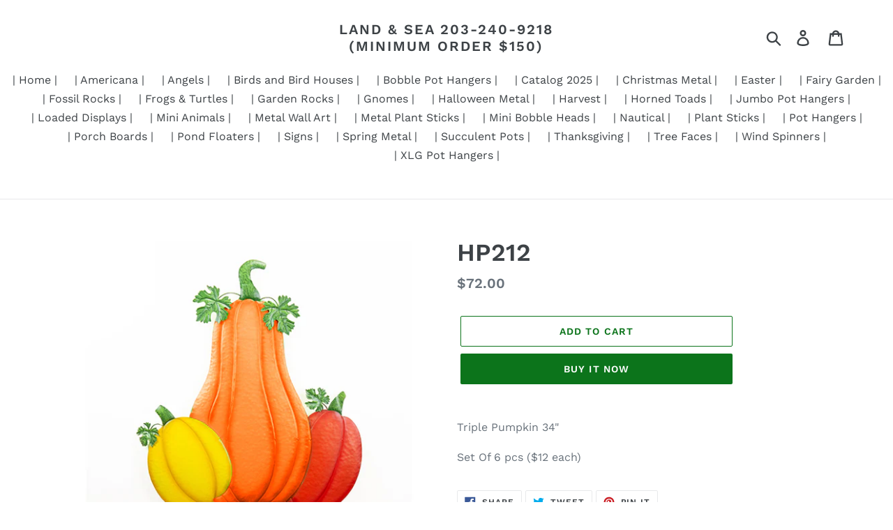

--- FILE ---
content_type: text/html; charset=utf-8
request_url: https://orderlandandsea.com/products/hp212
body_size: 17226
content:
<!doctype html>
<html class="no-js" lang="en">
<head>
  <meta charset="utf-8">
  <meta http-equiv="X-UA-Compatible" content="IE=edge,chrome=1">
  <meta name="viewport" content="width=device-width,initial-scale=1">
  <meta name="theme-color" content="#0c741b">
  <link rel="canonical" href="https://orderlandandsea.com/products/hp212"><title>HP212
&ndash; Land &amp; Sea 203-240-9218 (MINIMUM ORDER $150)</title><meta name="description" content="Triple Pumpkin 34&quot; Set Of 6 pcs ($12 each)"><!-- /snippets/social-meta-tags.liquid -->




<meta property="og:site_name" content="Land &amp; Sea 203-240-9218 (MINIMUM ORDER $150)">
<meta property="og:url" content="https://orderlandandsea.com/products/hp212">
<meta property="og:title" content="HP212">
<meta property="og:type" content="product">
<meta property="og:description" content="Triple Pumpkin 34&quot; Set Of 6 pcs ($12 each)">

  <meta property="og:price:amount" content="72.00">
  <meta property="og:price:currency" content="USD">

<meta property="og:image" content="http://orderlandandsea.com/cdn/shop/products/HP212_1200x1200.jpg?v=1670270047">
<meta property="og:image:secure_url" content="https://orderlandandsea.com/cdn/shop/products/HP212_1200x1200.jpg?v=1670270047">


<meta name="twitter:card" content="summary_large_image">
<meta name="twitter:title" content="HP212">
<meta name="twitter:description" content="Triple Pumpkin 34&quot; Set Of 6 pcs ($12 each)">


  <link href="//orderlandandsea.com/cdn/shop/t/5/assets/theme.scss.css?v=24395801680950894971767724741" rel="stylesheet" type="text/css" media="all" />

  <script>
    var theme = {
      breakpoints: {
        medium: 750,
        large: 990,
        widescreen: 1400
      },
      strings: {
        addToCart: "Add to cart",
        soldOut: "Sold out",
        unavailable: "Unavailable",
        regularPrice: "Regular price",
        salePrice: "Sale price",
        sale: "Sale",
        showMore: "Show More",
        showLess: "Show Less",
        addressError: "Error looking up that address",
        addressNoResults: "No results for that address",
        addressQueryLimit: "You have exceeded the Google API usage limit. Consider upgrading to a \u003ca href=\"https:\/\/developers.google.com\/maps\/premium\/usage-limits\"\u003ePremium Plan\u003c\/a\u003e.",
        authError: "There was a problem authenticating your Google Maps account.",
        newWindow: "Opens in a new window.",
        external: "Opens external website.",
        newWindowExternal: "Opens external website in a new window.",
        removeLabel: "Remove [product]",
        update: "Update",
        quantity: "Quantity",
        discountedTotal: "Discounted total",
        regularTotal: "Regular total",
        priceColumn: "See Price column for discount details.",
        quantityMinimumMessage: "Quantity must be 1 or more",
        cartError: "There was an error while updating your cart. Please try again.",
        removedItemMessage: "Removed \u003cspan class=\"cart__removed-product-details\"\u003e([quantity]) [link]\u003c\/span\u003e from your cart.",
        unitPrice: "Unit price",
        unitPriceSeparator: "per",
        oneCartCount: "1 item",
        otherCartCount: "[count] items",
        quantityLabel: "Quantity: [count]"
      },
      moneyFormat: "${{amount}}",
      moneyFormatWithCurrency: "${{amount}} USD"
    }

    document.documentElement.className = document.documentElement.className.replace('no-js', 'js');
  </script><script src="//orderlandandsea.com/cdn/shop/t/5/assets/lazysizes.js?v=94224023136283657951601774626" async="async"></script>
  <script src="//orderlandandsea.com/cdn/shop/t/5/assets/vendor.js?v=12001839194546984181601774629" defer="defer"></script>
  <script src="//orderlandandsea.com/cdn/shop/t/5/assets/theme.js?v=31349303124923365301601839829" defer="defer"></script>

<link href="//code.jquery.com/ui/1.9.2/themes/base/jquery-ui.css" rel="stylesheet" type="text/css" media="all" />
<script src="//ajax.googleapis.com/ajax/libs/jqueryui/1.9.2/jquery-ui.min.js" type="text/javascript" defer="defer"></script>
  
  
  <script>window.performance && window.performance.mark && window.performance.mark('shopify.content_for_header.start');</script><meta id="shopify-digital-wallet" name="shopify-digital-wallet" content="/25154027556/digital_wallets/dialog">
<link rel="alternate" type="application/json+oembed" href="https://orderlandandsea.com/products/hp212.oembed">
<script async="async" src="/checkouts/internal/preloads.js?locale=en-US"></script>
<script id="shopify-features" type="application/json">{"accessToken":"bc196f84ce52a9c548b9a8f1b6e209a7","betas":["rich-media-storefront-analytics"],"domain":"orderlandandsea.com","predictiveSearch":true,"shopId":25154027556,"locale":"en"}</script>
<script>var Shopify = Shopify || {};
Shopify.shop = "orderandandsea.myshopify.com";
Shopify.locale = "en";
Shopify.currency = {"active":"USD","rate":"1.0"};
Shopify.country = "US";
Shopify.theme = {"name":"Debut - Oct 3 2020- ImpressionStudios...","id":83051315236,"schema_name":"Debut","schema_version":"14.3.0","theme_store_id":796,"role":"main"};
Shopify.theme.handle = "null";
Shopify.theme.style = {"id":null,"handle":null};
Shopify.cdnHost = "orderlandandsea.com/cdn";
Shopify.routes = Shopify.routes || {};
Shopify.routes.root = "/";</script>
<script type="module">!function(o){(o.Shopify=o.Shopify||{}).modules=!0}(window);</script>
<script>!function(o){function n(){var o=[];function n(){o.push(Array.prototype.slice.apply(arguments))}return n.q=o,n}var t=o.Shopify=o.Shopify||{};t.loadFeatures=n(),t.autoloadFeatures=n()}(window);</script>
<script id="shop-js-analytics" type="application/json">{"pageType":"product"}</script>
<script defer="defer" async type="module" src="//orderlandandsea.com/cdn/shopifycloud/shop-js/modules/v2/client.init-shop-cart-sync_C5BV16lS.en.esm.js"></script>
<script defer="defer" async type="module" src="//orderlandandsea.com/cdn/shopifycloud/shop-js/modules/v2/chunk.common_CygWptCX.esm.js"></script>
<script type="module">
  await import("//orderlandandsea.com/cdn/shopifycloud/shop-js/modules/v2/client.init-shop-cart-sync_C5BV16lS.en.esm.js");
await import("//orderlandandsea.com/cdn/shopifycloud/shop-js/modules/v2/chunk.common_CygWptCX.esm.js");

  window.Shopify.SignInWithShop?.initShopCartSync?.({"fedCMEnabled":true,"windoidEnabled":true});

</script>
<script>(function() {
  var isLoaded = false;
  function asyncLoad() {
    if (isLoaded) return;
    isLoaded = true;
    var urls = ["https:\/\/cdn.commoninja.com\/sdk\/latest\/commonninja.js?shop=orderandandsea.myshopify.com","https:\/\/storage.googleapis.com\/pdf-uploader-v2.appspot.com\/orderandandsea\/script\/script4_10_2025_19_02_01.js?shop=orderandandsea.myshopify.com"];
    for (var i = 0; i < urls.length; i++) {
      var s = document.createElement('script');
      s.type = 'text/javascript';
      s.async = true;
      s.src = urls[i];
      var x = document.getElementsByTagName('script')[0];
      x.parentNode.insertBefore(s, x);
    }
  };
  if(window.attachEvent) {
    window.attachEvent('onload', asyncLoad);
  } else {
    window.addEventListener('load', asyncLoad, false);
  }
})();</script>
<script id="__st">var __st={"a":25154027556,"offset":-18000,"reqid":"84a43401-85bd-4238-b6b4-3ff8635f41af-1768850331","pageurl":"orderlandandsea.com\/products\/hp212","u":"c3e70d8e95c4","p":"product","rtyp":"product","rid":7206873563172};</script>
<script>window.ShopifyPaypalV4VisibilityTracking = true;</script>
<script id="captcha-bootstrap">!function(){'use strict';const t='contact',e='account',n='new_comment',o=[[t,t],['blogs',n],['comments',n],[t,'customer']],c=[[e,'customer_login'],[e,'guest_login'],[e,'recover_customer_password'],[e,'create_customer']],r=t=>t.map((([t,e])=>`form[action*='/${t}']:not([data-nocaptcha='true']) input[name='form_type'][value='${e}']`)).join(','),a=t=>()=>t?[...document.querySelectorAll(t)].map((t=>t.form)):[];function s(){const t=[...o],e=r(t);return a(e)}const i='password',u='form_key',d=['recaptcha-v3-token','g-recaptcha-response','h-captcha-response',i],f=()=>{try{return window.sessionStorage}catch{return}},m='__shopify_v',_=t=>t.elements[u];function p(t,e,n=!1){try{const o=window.sessionStorage,c=JSON.parse(o.getItem(e)),{data:r}=function(t){const{data:e,action:n}=t;return t[m]||n?{data:e,action:n}:{data:t,action:n}}(c);for(const[e,n]of Object.entries(r))t.elements[e]&&(t.elements[e].value=n);n&&o.removeItem(e)}catch(o){console.error('form repopulation failed',{error:o})}}const l='form_type',E='cptcha';function T(t){t.dataset[E]=!0}const w=window,h=w.document,L='Shopify',v='ce_forms',y='captcha';let A=!1;((t,e)=>{const n=(g='f06e6c50-85a8-45c8-87d0-21a2b65856fe',I='https://cdn.shopify.com/shopifycloud/storefront-forms-hcaptcha/ce_storefront_forms_captcha_hcaptcha.v1.5.2.iife.js',D={infoText:'Protected by hCaptcha',privacyText:'Privacy',termsText:'Terms'},(t,e,n)=>{const o=w[L][v],c=o.bindForm;if(c)return c(t,g,e,D).then(n);var r;o.q.push([[t,g,e,D],n]),r=I,A||(h.body.append(Object.assign(h.createElement('script'),{id:'captcha-provider',async:!0,src:r})),A=!0)});var g,I,D;w[L]=w[L]||{},w[L][v]=w[L][v]||{},w[L][v].q=[],w[L][y]=w[L][y]||{},w[L][y].protect=function(t,e){n(t,void 0,e),T(t)},Object.freeze(w[L][y]),function(t,e,n,w,h,L){const[v,y,A,g]=function(t,e,n){const i=e?o:[],u=t?c:[],d=[...i,...u],f=r(d),m=r(i),_=r(d.filter((([t,e])=>n.includes(e))));return[a(f),a(m),a(_),s()]}(w,h,L),I=t=>{const e=t.target;return e instanceof HTMLFormElement?e:e&&e.form},D=t=>v().includes(t);t.addEventListener('submit',(t=>{const e=I(t);if(!e)return;const n=D(e)&&!e.dataset.hcaptchaBound&&!e.dataset.recaptchaBound,o=_(e),c=g().includes(e)&&(!o||!o.value);(n||c)&&t.preventDefault(),c&&!n&&(function(t){try{if(!f())return;!function(t){const e=f();if(!e)return;const n=_(t);if(!n)return;const o=n.value;o&&e.removeItem(o)}(t);const e=Array.from(Array(32),(()=>Math.random().toString(36)[2])).join('');!function(t,e){_(t)||t.append(Object.assign(document.createElement('input'),{type:'hidden',name:u})),t.elements[u].value=e}(t,e),function(t,e){const n=f();if(!n)return;const o=[...t.querySelectorAll(`input[type='${i}']`)].map((({name:t})=>t)),c=[...d,...o],r={};for(const[a,s]of new FormData(t).entries())c.includes(a)||(r[a]=s);n.setItem(e,JSON.stringify({[m]:1,action:t.action,data:r}))}(t,e)}catch(e){console.error('failed to persist form',e)}}(e),e.submit())}));const S=(t,e)=>{t&&!t.dataset[E]&&(n(t,e.some((e=>e===t))),T(t))};for(const o of['focusin','change'])t.addEventListener(o,(t=>{const e=I(t);D(e)&&S(e,y())}));const B=e.get('form_key'),M=e.get(l),P=B&&M;t.addEventListener('DOMContentLoaded',(()=>{const t=y();if(P)for(const e of t)e.elements[l].value===M&&p(e,B);[...new Set([...A(),...v().filter((t=>'true'===t.dataset.shopifyCaptcha))])].forEach((e=>S(e,t)))}))}(h,new URLSearchParams(w.location.search),n,t,e,['guest_login'])})(!0,!0)}();</script>
<script integrity="sha256-4kQ18oKyAcykRKYeNunJcIwy7WH5gtpwJnB7kiuLZ1E=" data-source-attribution="shopify.loadfeatures" defer="defer" src="//orderlandandsea.com/cdn/shopifycloud/storefront/assets/storefront/load_feature-a0a9edcb.js" crossorigin="anonymous"></script>
<script data-source-attribution="shopify.dynamic_checkout.dynamic.init">var Shopify=Shopify||{};Shopify.PaymentButton=Shopify.PaymentButton||{isStorefrontPortableWallets:!0,init:function(){window.Shopify.PaymentButton.init=function(){};var t=document.createElement("script");t.src="https://orderlandandsea.com/cdn/shopifycloud/portable-wallets/latest/portable-wallets.en.js",t.type="module",document.head.appendChild(t)}};
</script>
<script data-source-attribution="shopify.dynamic_checkout.buyer_consent">
  function portableWalletsHideBuyerConsent(e){var t=document.getElementById("shopify-buyer-consent"),n=document.getElementById("shopify-subscription-policy-button");t&&n&&(t.classList.add("hidden"),t.setAttribute("aria-hidden","true"),n.removeEventListener("click",e))}function portableWalletsShowBuyerConsent(e){var t=document.getElementById("shopify-buyer-consent"),n=document.getElementById("shopify-subscription-policy-button");t&&n&&(t.classList.remove("hidden"),t.removeAttribute("aria-hidden"),n.addEventListener("click",e))}window.Shopify?.PaymentButton&&(window.Shopify.PaymentButton.hideBuyerConsent=portableWalletsHideBuyerConsent,window.Shopify.PaymentButton.showBuyerConsent=portableWalletsShowBuyerConsent);
</script>
<script>
  function portableWalletsCleanup(e){e&&e.src&&console.error("Failed to load portable wallets script "+e.src);var t=document.querySelectorAll("shopify-accelerated-checkout .shopify-payment-button__skeleton, shopify-accelerated-checkout-cart .wallet-cart-button__skeleton"),e=document.getElementById("shopify-buyer-consent");for(let e=0;e<t.length;e++)t[e].remove();e&&e.remove()}function portableWalletsNotLoadedAsModule(e){e instanceof ErrorEvent&&"string"==typeof e.message&&e.message.includes("import.meta")&&"string"==typeof e.filename&&e.filename.includes("portable-wallets")&&(window.removeEventListener("error",portableWalletsNotLoadedAsModule),window.Shopify.PaymentButton.failedToLoad=e,"loading"===document.readyState?document.addEventListener("DOMContentLoaded",window.Shopify.PaymentButton.init):window.Shopify.PaymentButton.init())}window.addEventListener("error",portableWalletsNotLoadedAsModule);
</script>

<script type="module" src="https://orderlandandsea.com/cdn/shopifycloud/portable-wallets/latest/portable-wallets.en.js" onError="portableWalletsCleanup(this)" crossorigin="anonymous"></script>
<script nomodule>
  document.addEventListener("DOMContentLoaded", portableWalletsCleanup);
</script>

<link id="shopify-accelerated-checkout-styles" rel="stylesheet" media="screen" href="https://orderlandandsea.com/cdn/shopifycloud/portable-wallets/latest/accelerated-checkout-backwards-compat.css" crossorigin="anonymous">
<style id="shopify-accelerated-checkout-cart">
        #shopify-buyer-consent {
  margin-top: 1em;
  display: inline-block;
  width: 100%;
}

#shopify-buyer-consent.hidden {
  display: none;
}

#shopify-subscription-policy-button {
  background: none;
  border: none;
  padding: 0;
  text-decoration: underline;
  font-size: inherit;
  cursor: pointer;
}

#shopify-subscription-policy-button::before {
  box-shadow: none;
}

      </style>

<script>window.performance && window.performance.mark && window.performance.mark('shopify.content_for_header.end');</script>
  
  
  
<link href="https://monorail-edge.shopifysvc.com" rel="dns-prefetch">
<script>(function(){if ("sendBeacon" in navigator && "performance" in window) {try {var session_token_from_headers = performance.getEntriesByType('navigation')[0].serverTiming.find(x => x.name == '_s').description;} catch {var session_token_from_headers = undefined;}var session_cookie_matches = document.cookie.match(/_shopify_s=([^;]*)/);var session_token_from_cookie = session_cookie_matches && session_cookie_matches.length === 2 ? session_cookie_matches[1] : "";var session_token = session_token_from_headers || session_token_from_cookie || "";function handle_abandonment_event(e) {var entries = performance.getEntries().filter(function(entry) {return /monorail-edge.shopifysvc.com/.test(entry.name);});if (!window.abandonment_tracked && entries.length === 0) {window.abandonment_tracked = true;var currentMs = Date.now();var navigation_start = performance.timing.navigationStart;var payload = {shop_id: 25154027556,url: window.location.href,navigation_start,duration: currentMs - navigation_start,session_token,page_type: "product"};window.navigator.sendBeacon("https://monorail-edge.shopifysvc.com/v1/produce", JSON.stringify({schema_id: "online_store_buyer_site_abandonment/1.1",payload: payload,metadata: {event_created_at_ms: currentMs,event_sent_at_ms: currentMs}}));}}window.addEventListener('pagehide', handle_abandonment_event);}}());</script>
<script id="web-pixels-manager-setup">(function e(e,d,r,n,o){if(void 0===o&&(o={}),!Boolean(null===(a=null===(i=window.Shopify)||void 0===i?void 0:i.analytics)||void 0===a?void 0:a.replayQueue)){var i,a;window.Shopify=window.Shopify||{};var t=window.Shopify;t.analytics=t.analytics||{};var s=t.analytics;s.replayQueue=[],s.publish=function(e,d,r){return s.replayQueue.push([e,d,r]),!0};try{self.performance.mark("wpm:start")}catch(e){}var l=function(){var e={modern:/Edge?\/(1{2}[4-9]|1[2-9]\d|[2-9]\d{2}|\d{4,})\.\d+(\.\d+|)|Firefox\/(1{2}[4-9]|1[2-9]\d|[2-9]\d{2}|\d{4,})\.\d+(\.\d+|)|Chrom(ium|e)\/(9{2}|\d{3,})\.\d+(\.\d+|)|(Maci|X1{2}).+ Version\/(15\.\d+|(1[6-9]|[2-9]\d|\d{3,})\.\d+)([,.]\d+|)( \(\w+\)|)( Mobile\/\w+|) Safari\/|Chrome.+OPR\/(9{2}|\d{3,})\.\d+\.\d+|(CPU[ +]OS|iPhone[ +]OS|CPU[ +]iPhone|CPU IPhone OS|CPU iPad OS)[ +]+(15[._]\d+|(1[6-9]|[2-9]\d|\d{3,})[._]\d+)([._]\d+|)|Android:?[ /-](13[3-9]|1[4-9]\d|[2-9]\d{2}|\d{4,})(\.\d+|)(\.\d+|)|Android.+Firefox\/(13[5-9]|1[4-9]\d|[2-9]\d{2}|\d{4,})\.\d+(\.\d+|)|Android.+Chrom(ium|e)\/(13[3-9]|1[4-9]\d|[2-9]\d{2}|\d{4,})\.\d+(\.\d+|)|SamsungBrowser\/([2-9]\d|\d{3,})\.\d+/,legacy:/Edge?\/(1[6-9]|[2-9]\d|\d{3,})\.\d+(\.\d+|)|Firefox\/(5[4-9]|[6-9]\d|\d{3,})\.\d+(\.\d+|)|Chrom(ium|e)\/(5[1-9]|[6-9]\d|\d{3,})\.\d+(\.\d+|)([\d.]+$|.*Safari\/(?![\d.]+ Edge\/[\d.]+$))|(Maci|X1{2}).+ Version\/(10\.\d+|(1[1-9]|[2-9]\d|\d{3,})\.\d+)([,.]\d+|)( \(\w+\)|)( Mobile\/\w+|) Safari\/|Chrome.+OPR\/(3[89]|[4-9]\d|\d{3,})\.\d+\.\d+|(CPU[ +]OS|iPhone[ +]OS|CPU[ +]iPhone|CPU IPhone OS|CPU iPad OS)[ +]+(10[._]\d+|(1[1-9]|[2-9]\d|\d{3,})[._]\d+)([._]\d+|)|Android:?[ /-](13[3-9]|1[4-9]\d|[2-9]\d{2}|\d{4,})(\.\d+|)(\.\d+|)|Mobile Safari.+OPR\/([89]\d|\d{3,})\.\d+\.\d+|Android.+Firefox\/(13[5-9]|1[4-9]\d|[2-9]\d{2}|\d{4,})\.\d+(\.\d+|)|Android.+Chrom(ium|e)\/(13[3-9]|1[4-9]\d|[2-9]\d{2}|\d{4,})\.\d+(\.\d+|)|Android.+(UC? ?Browser|UCWEB|U3)[ /]?(15\.([5-9]|\d{2,})|(1[6-9]|[2-9]\d|\d{3,})\.\d+)\.\d+|SamsungBrowser\/(5\.\d+|([6-9]|\d{2,})\.\d+)|Android.+MQ{2}Browser\/(14(\.(9|\d{2,})|)|(1[5-9]|[2-9]\d|\d{3,})(\.\d+|))(\.\d+|)|K[Aa][Ii]OS\/(3\.\d+|([4-9]|\d{2,})\.\d+)(\.\d+|)/},d=e.modern,r=e.legacy,n=navigator.userAgent;return n.match(d)?"modern":n.match(r)?"legacy":"unknown"}(),u="modern"===l?"modern":"legacy",c=(null!=n?n:{modern:"",legacy:""})[u],f=function(e){return[e.baseUrl,"/wpm","/b",e.hashVersion,"modern"===e.buildTarget?"m":"l",".js"].join("")}({baseUrl:d,hashVersion:r,buildTarget:u}),m=function(e){var d=e.version,r=e.bundleTarget,n=e.surface,o=e.pageUrl,i=e.monorailEndpoint;return{emit:function(e){var a=e.status,t=e.errorMsg,s=(new Date).getTime(),l=JSON.stringify({metadata:{event_sent_at_ms:s},events:[{schema_id:"web_pixels_manager_load/3.1",payload:{version:d,bundle_target:r,page_url:o,status:a,surface:n,error_msg:t},metadata:{event_created_at_ms:s}}]});if(!i)return console&&console.warn&&console.warn("[Web Pixels Manager] No Monorail endpoint provided, skipping logging."),!1;try{return self.navigator.sendBeacon.bind(self.navigator)(i,l)}catch(e){}var u=new XMLHttpRequest;try{return u.open("POST",i,!0),u.setRequestHeader("Content-Type","text/plain"),u.send(l),!0}catch(e){return console&&console.warn&&console.warn("[Web Pixels Manager] Got an unhandled error while logging to Monorail."),!1}}}}({version:r,bundleTarget:l,surface:e.surface,pageUrl:self.location.href,monorailEndpoint:e.monorailEndpoint});try{o.browserTarget=l,function(e){var d=e.src,r=e.async,n=void 0===r||r,o=e.onload,i=e.onerror,a=e.sri,t=e.scriptDataAttributes,s=void 0===t?{}:t,l=document.createElement("script"),u=document.querySelector("head"),c=document.querySelector("body");if(l.async=n,l.src=d,a&&(l.integrity=a,l.crossOrigin="anonymous"),s)for(var f in s)if(Object.prototype.hasOwnProperty.call(s,f))try{l.dataset[f]=s[f]}catch(e){}if(o&&l.addEventListener("load",o),i&&l.addEventListener("error",i),u)u.appendChild(l);else{if(!c)throw new Error("Did not find a head or body element to append the script");c.appendChild(l)}}({src:f,async:!0,onload:function(){if(!function(){var e,d;return Boolean(null===(d=null===(e=window.Shopify)||void 0===e?void 0:e.analytics)||void 0===d?void 0:d.initialized)}()){var d=window.webPixelsManager.init(e)||void 0;if(d){var r=window.Shopify.analytics;r.replayQueue.forEach((function(e){var r=e[0],n=e[1],o=e[2];d.publishCustomEvent(r,n,o)})),r.replayQueue=[],r.publish=d.publishCustomEvent,r.visitor=d.visitor,r.initialized=!0}}},onerror:function(){return m.emit({status:"failed",errorMsg:"".concat(f," has failed to load")})},sri:function(e){var d=/^sha384-[A-Za-z0-9+/=]+$/;return"string"==typeof e&&d.test(e)}(c)?c:"",scriptDataAttributes:o}),m.emit({status:"loading"})}catch(e){m.emit({status:"failed",errorMsg:(null==e?void 0:e.message)||"Unknown error"})}}})({shopId: 25154027556,storefrontBaseUrl: "https://orderlandandsea.com",extensionsBaseUrl: "https://extensions.shopifycdn.com/cdn/shopifycloud/web-pixels-manager",monorailEndpoint: "https://monorail-edge.shopifysvc.com/unstable/produce_batch",surface: "storefront-renderer",enabledBetaFlags: ["2dca8a86"],webPixelsConfigList: [{"id":"shopify-app-pixel","configuration":"{}","eventPayloadVersion":"v1","runtimeContext":"STRICT","scriptVersion":"0450","apiClientId":"shopify-pixel","type":"APP","privacyPurposes":["ANALYTICS","MARKETING"]},{"id":"shopify-custom-pixel","eventPayloadVersion":"v1","runtimeContext":"LAX","scriptVersion":"0450","apiClientId":"shopify-pixel","type":"CUSTOM","privacyPurposes":["ANALYTICS","MARKETING"]}],isMerchantRequest: false,initData: {"shop":{"name":"Land \u0026 Sea 203-240-9218 (MINIMUM ORDER $150)","paymentSettings":{"currencyCode":"USD"},"myshopifyDomain":"orderandandsea.myshopify.com","countryCode":"US","storefrontUrl":"https:\/\/orderlandandsea.com"},"customer":null,"cart":null,"checkout":null,"productVariants":[{"price":{"amount":72.0,"currencyCode":"USD"},"product":{"title":"HP212","vendor":"Orderlandandsea","id":"7206873563172","untranslatedTitle":"HP212","url":"\/products\/hp212","type":""},"id":"40538618462244","image":{"src":"\/\/orderlandandsea.com\/cdn\/shop\/products\/HP212.jpg?v=1670270047"},"sku":"HP212","title":"Default Title","untranslatedTitle":"Default Title"}],"purchasingCompany":null},},"https://orderlandandsea.com/cdn","fcfee988w5aeb613cpc8e4bc33m6693e112",{"modern":"","legacy":""},{"shopId":"25154027556","storefrontBaseUrl":"https:\/\/orderlandandsea.com","extensionBaseUrl":"https:\/\/extensions.shopifycdn.com\/cdn\/shopifycloud\/web-pixels-manager","surface":"storefront-renderer","enabledBetaFlags":"[\"2dca8a86\"]","isMerchantRequest":"false","hashVersion":"fcfee988w5aeb613cpc8e4bc33m6693e112","publish":"custom","events":"[[\"page_viewed\",{}],[\"product_viewed\",{\"productVariant\":{\"price\":{\"amount\":72.0,\"currencyCode\":\"USD\"},\"product\":{\"title\":\"HP212\",\"vendor\":\"Orderlandandsea\",\"id\":\"7206873563172\",\"untranslatedTitle\":\"HP212\",\"url\":\"\/products\/hp212\",\"type\":\"\"},\"id\":\"40538618462244\",\"image\":{\"src\":\"\/\/orderlandandsea.com\/cdn\/shop\/products\/HP212.jpg?v=1670270047\"},\"sku\":\"HP212\",\"title\":\"Default Title\",\"untranslatedTitle\":\"Default Title\"}}]]"});</script><script>
  window.ShopifyAnalytics = window.ShopifyAnalytics || {};
  window.ShopifyAnalytics.meta = window.ShopifyAnalytics.meta || {};
  window.ShopifyAnalytics.meta.currency = 'USD';
  var meta = {"product":{"id":7206873563172,"gid":"gid:\/\/shopify\/Product\/7206873563172","vendor":"Orderlandandsea","type":"","handle":"hp212","variants":[{"id":40538618462244,"price":7200,"name":"HP212","public_title":null,"sku":"HP212"}],"remote":false},"page":{"pageType":"product","resourceType":"product","resourceId":7206873563172,"requestId":"84a43401-85bd-4238-b6b4-3ff8635f41af-1768850331"}};
  for (var attr in meta) {
    window.ShopifyAnalytics.meta[attr] = meta[attr];
  }
</script>
<script class="analytics">
  (function () {
    var customDocumentWrite = function(content) {
      var jquery = null;

      if (window.jQuery) {
        jquery = window.jQuery;
      } else if (window.Checkout && window.Checkout.$) {
        jquery = window.Checkout.$;
      }

      if (jquery) {
        jquery('body').append(content);
      }
    };

    var hasLoggedConversion = function(token) {
      if (token) {
        return document.cookie.indexOf('loggedConversion=' + token) !== -1;
      }
      return false;
    }

    var setCookieIfConversion = function(token) {
      if (token) {
        var twoMonthsFromNow = new Date(Date.now());
        twoMonthsFromNow.setMonth(twoMonthsFromNow.getMonth() + 2);

        document.cookie = 'loggedConversion=' + token + '; expires=' + twoMonthsFromNow;
      }
    }

    var trekkie = window.ShopifyAnalytics.lib = window.trekkie = window.trekkie || [];
    if (trekkie.integrations) {
      return;
    }
    trekkie.methods = [
      'identify',
      'page',
      'ready',
      'track',
      'trackForm',
      'trackLink'
    ];
    trekkie.factory = function(method) {
      return function() {
        var args = Array.prototype.slice.call(arguments);
        args.unshift(method);
        trekkie.push(args);
        return trekkie;
      };
    };
    for (var i = 0; i < trekkie.methods.length; i++) {
      var key = trekkie.methods[i];
      trekkie[key] = trekkie.factory(key);
    }
    trekkie.load = function(config) {
      trekkie.config = config || {};
      trekkie.config.initialDocumentCookie = document.cookie;
      var first = document.getElementsByTagName('script')[0];
      var script = document.createElement('script');
      script.type = 'text/javascript';
      script.onerror = function(e) {
        var scriptFallback = document.createElement('script');
        scriptFallback.type = 'text/javascript';
        scriptFallback.onerror = function(error) {
                var Monorail = {
      produce: function produce(monorailDomain, schemaId, payload) {
        var currentMs = new Date().getTime();
        var event = {
          schema_id: schemaId,
          payload: payload,
          metadata: {
            event_created_at_ms: currentMs,
            event_sent_at_ms: currentMs
          }
        };
        return Monorail.sendRequest("https://" + monorailDomain + "/v1/produce", JSON.stringify(event));
      },
      sendRequest: function sendRequest(endpointUrl, payload) {
        // Try the sendBeacon API
        if (window && window.navigator && typeof window.navigator.sendBeacon === 'function' && typeof window.Blob === 'function' && !Monorail.isIos12()) {
          var blobData = new window.Blob([payload], {
            type: 'text/plain'
          });

          if (window.navigator.sendBeacon(endpointUrl, blobData)) {
            return true;
          } // sendBeacon was not successful

        } // XHR beacon

        var xhr = new XMLHttpRequest();

        try {
          xhr.open('POST', endpointUrl);
          xhr.setRequestHeader('Content-Type', 'text/plain');
          xhr.send(payload);
        } catch (e) {
          console.log(e);
        }

        return false;
      },
      isIos12: function isIos12() {
        return window.navigator.userAgent.lastIndexOf('iPhone; CPU iPhone OS 12_') !== -1 || window.navigator.userAgent.lastIndexOf('iPad; CPU OS 12_') !== -1;
      }
    };
    Monorail.produce('monorail-edge.shopifysvc.com',
      'trekkie_storefront_load_errors/1.1',
      {shop_id: 25154027556,
      theme_id: 83051315236,
      app_name: "storefront",
      context_url: window.location.href,
      source_url: "//orderlandandsea.com/cdn/s/trekkie.storefront.cd680fe47e6c39ca5d5df5f0a32d569bc48c0f27.min.js"});

        };
        scriptFallback.async = true;
        scriptFallback.src = '//orderlandandsea.com/cdn/s/trekkie.storefront.cd680fe47e6c39ca5d5df5f0a32d569bc48c0f27.min.js';
        first.parentNode.insertBefore(scriptFallback, first);
      };
      script.async = true;
      script.src = '//orderlandandsea.com/cdn/s/trekkie.storefront.cd680fe47e6c39ca5d5df5f0a32d569bc48c0f27.min.js';
      first.parentNode.insertBefore(script, first);
    };
    trekkie.load(
      {"Trekkie":{"appName":"storefront","development":false,"defaultAttributes":{"shopId":25154027556,"isMerchantRequest":null,"themeId":83051315236,"themeCityHash":"16944670361951534144","contentLanguage":"en","currency":"USD","eventMetadataId":"a6a8b902-1dbf-456c-a6b3-2506c8791dce"},"isServerSideCookieWritingEnabled":true,"monorailRegion":"shop_domain","enabledBetaFlags":["65f19447"]},"Session Attribution":{},"S2S":{"facebookCapiEnabled":false,"source":"trekkie-storefront-renderer","apiClientId":580111}}
    );

    var loaded = false;
    trekkie.ready(function() {
      if (loaded) return;
      loaded = true;

      window.ShopifyAnalytics.lib = window.trekkie;

      var originalDocumentWrite = document.write;
      document.write = customDocumentWrite;
      try { window.ShopifyAnalytics.merchantGoogleAnalytics.call(this); } catch(error) {};
      document.write = originalDocumentWrite;

      window.ShopifyAnalytics.lib.page(null,{"pageType":"product","resourceType":"product","resourceId":7206873563172,"requestId":"84a43401-85bd-4238-b6b4-3ff8635f41af-1768850331","shopifyEmitted":true});

      var match = window.location.pathname.match(/checkouts\/(.+)\/(thank_you|post_purchase)/)
      var token = match? match[1]: undefined;
      if (!hasLoggedConversion(token)) {
        setCookieIfConversion(token);
        window.ShopifyAnalytics.lib.track("Viewed Product",{"currency":"USD","variantId":40538618462244,"productId":7206873563172,"productGid":"gid:\/\/shopify\/Product\/7206873563172","name":"HP212","price":"72.00","sku":"HP212","brand":"Orderlandandsea","variant":null,"category":"","nonInteraction":true,"remote":false},undefined,undefined,{"shopifyEmitted":true});
      window.ShopifyAnalytics.lib.track("monorail:\/\/trekkie_storefront_viewed_product\/1.1",{"currency":"USD","variantId":40538618462244,"productId":7206873563172,"productGid":"gid:\/\/shopify\/Product\/7206873563172","name":"HP212","price":"72.00","sku":"HP212","brand":"Orderlandandsea","variant":null,"category":"","nonInteraction":true,"remote":false,"referer":"https:\/\/orderlandandsea.com\/products\/hp212"});
      }
    });


        var eventsListenerScript = document.createElement('script');
        eventsListenerScript.async = true;
        eventsListenerScript.src = "//orderlandandsea.com/cdn/shopifycloud/storefront/assets/shop_events_listener-3da45d37.js";
        document.getElementsByTagName('head')[0].appendChild(eventsListenerScript);

})();</script>
<script
  defer
  src="https://orderlandandsea.com/cdn/shopifycloud/perf-kit/shopify-perf-kit-3.0.4.min.js"
  data-application="storefront-renderer"
  data-shop-id="25154027556"
  data-render-region="gcp-us-central1"
  data-page-type="product"
  data-theme-instance-id="83051315236"
  data-theme-name="Debut"
  data-theme-version="14.3.0"
  data-monorail-region="shop_domain"
  data-resource-timing-sampling-rate="10"
  data-shs="true"
  data-shs-beacon="true"
  data-shs-export-with-fetch="true"
  data-shs-logs-sample-rate="1"
  data-shs-beacon-endpoint="https://orderlandandsea.com/api/collect"
></script>
</head>

<body class="template-product">

  <a class="in-page-link visually-hidden skip-link" href="#MainContent">Skip to content</a>

  <div id="SearchDrawer" class="search-bar drawer drawer--top" role="dialog" aria-modal="true" aria-label="Search">
    <div class="search-bar__table">
      <div class="search-bar__table-cell search-bar__form-wrapper">
        <form class="search search-bar__form" action="/search" method="get" role="search">
          <input class="search__input search-bar__input" type="search" name="q" value="" placeholder="Search" aria-label="Search">
          <button class="search-bar__submit search__submit btn--link" type="submit">
            <svg aria-hidden="true" focusable="false" role="presentation" class="icon icon-search" viewBox="0 0 37 40"><path d="M35.6 36l-9.8-9.8c4.1-5.4 3.6-13.2-1.3-18.1-5.4-5.4-14.2-5.4-19.7 0-5.4 5.4-5.4 14.2 0 19.7 2.6 2.6 6.1 4.1 9.8 4.1 3 0 5.9-1 8.3-2.8l9.8 9.8c.4.4.9.6 1.4.6s1-.2 1.4-.6c.9-.9.9-2.1.1-2.9zm-20.9-8.2c-2.6 0-5.1-1-7-2.9-3.9-3.9-3.9-10.1 0-14C9.6 9 12.2 8 14.7 8s5.1 1 7 2.9c3.9 3.9 3.9 10.1 0 14-1.9 1.9-4.4 2.9-7 2.9z"/></svg>
            <span class="icon__fallback-text">Submit</span>
          </button>
        </form>
      </div>
      <div class="search-bar__table-cell text-right">
        <button type="button" class="btn--link search-bar__close js-drawer-close">
          <svg aria-hidden="true" focusable="false" role="presentation" class="icon icon-close" viewBox="0 0 40 40"><path d="M23.868 20.015L39.117 4.78c1.11-1.108 1.11-2.77 0-3.877-1.109-1.108-2.773-1.108-3.882 0L19.986 16.137 4.737.904C3.628-.204 1.965-.204.856.904c-1.11 1.108-1.11 2.77 0 3.877l15.249 15.234L.855 35.248c-1.108 1.108-1.108 2.77 0 3.877.555.554 1.248.831 1.942.831s1.386-.277 1.94-.83l15.25-15.234 15.248 15.233c.555.554 1.248.831 1.941.831s1.387-.277 1.941-.83c1.11-1.109 1.11-2.77 0-3.878L23.868 20.015z" class="layer"/></svg>
          <span class="icon__fallback-text">Close search</span>
        </button>
      </div>
    </div>
  </div><style data-shopify>

  .cart-popup {
    box-shadow: 1px 1px 10px 2px rgba(232, 233, 235, 0.5);
  }</style><div class="cart-popup-wrapper cart-popup-wrapper--hidden" role="dialog" aria-modal="true" aria-labelledby="CartPopupHeading" data-cart-popup-wrapper>
  <div class="cart-popup" data-cart-popup tabindex="-1">
    <h2 id="CartPopupHeading" class="cart-popup__heading">Just added to your cart</h2>
    <button class="cart-popup__close" aria-label="Close" data-cart-popup-close><svg aria-hidden="true" focusable="false" role="presentation" class="icon icon-close" viewBox="0 0 40 40"><path d="M23.868 20.015L39.117 4.78c1.11-1.108 1.11-2.77 0-3.877-1.109-1.108-2.773-1.108-3.882 0L19.986 16.137 4.737.904C3.628-.204 1.965-.204.856.904c-1.11 1.108-1.11 2.77 0 3.877l15.249 15.234L.855 35.248c-1.108 1.108-1.108 2.77 0 3.877.555.554 1.248.831 1.942.831s1.386-.277 1.94-.83l15.25-15.234 15.248 15.233c.555.554 1.248.831 1.941.831s1.387-.277 1.941-.83c1.11-1.109 1.11-2.77 0-3.878L23.868 20.015z" class="layer"/></svg></button>

    <div class="cart-popup-item">
      <div class="cart-popup-item__image-wrapper hide" data-cart-popup-image-wrapper>
        <div class="cart-popup-item__image cart-popup-item__image--placeholder" data-cart-popup-image-placeholder>
          <div data-placeholder-size></div>
          <div class="placeholder-background placeholder-background--animation"></div>
        </div>
      </div>
      <div class="cart-popup-item__description">
        <div>
          <div class="cart-popup-item__title" data-cart-popup-title></div>
          <ul class="product-details" aria-label="Product details" data-cart-popup-product-details></ul>
        </div>
        <div class="cart-popup-item__quantity">
          <span class="visually-hidden" data-cart-popup-quantity-label></span>
          <span aria-hidden="true">Qty:</span>
          <span aria-hidden="true" data-cart-popup-quantity></span>
        </div>
      </div>
    </div>

    <a href="/cart" class="cart-popup__cta-link btn btn--secondary-accent">
      View cart (<span data-cart-popup-cart-quantity></span>)
    </a>

    <div class="cart-popup__dismiss">
      <button class="cart-popup__dismiss-button text-link text-link--accent" data-cart-popup-dismiss>
        Continue shopping
      </button>
    </div>
  </div>
</div>

<div id="shopify-section-header" class="shopify-section">

<div data-section-id="header" data-section-type="header-section">
  

  <header class="site-header logo--center" role="banner">
    <div class="grid grid--no-gutters grid--table site-header__mobile-nav">
      

      <div class="grid__item medium-up--one-third medium-up--push-one-third logo-align--center">
        
        
          <div class="h2 site-header__logo">
        
          
            <a class="site-header__logo-link" href="/">Land &amp; Sea 203-240-9218 (MINIMUM ORDER $150)</a>
          
        
          </div>
        
      </div>

      

      <div class="grid__item medium-up--one-third medium-up--push-one-third text-right site-header__icons site-header__icons--plus">
        <div class="site-header__icons-wrapper">
          <div class="site-header__search site-header__icon">
            
<form action="/search" method="get" class="search-header search" role="search">
  <input class="search-header__input search__input"
    type="search"
    name="q"
    placeholder="Search"
    aria-label="Search">
  <button class="search-header__submit search__submit btn--link site-header__icon" type="submit">
    <svg aria-hidden="true" focusable="false" role="presentation" class="icon icon-search" viewBox="0 0 37 40"><path d="M35.6 36l-9.8-9.8c4.1-5.4 3.6-13.2-1.3-18.1-5.4-5.4-14.2-5.4-19.7 0-5.4 5.4-5.4 14.2 0 19.7 2.6 2.6 6.1 4.1 9.8 4.1 3 0 5.9-1 8.3-2.8l9.8 9.8c.4.4.9.6 1.4.6s1-.2 1.4-.6c.9-.9.9-2.1.1-2.9zm-20.9-8.2c-2.6 0-5.1-1-7-2.9-3.9-3.9-3.9-10.1 0-14C9.6 9 12.2 8 14.7 8s5.1 1 7 2.9c3.9 3.9 3.9 10.1 0 14-1.9 1.9-4.4 2.9-7 2.9z"/></svg>
    <span class="icon__fallback-text">Submit</span>
  </button>
</form>

          </div>

          <button type="button" class="btn--link site-header__icon site-header__search-toggle js-drawer-open-top">
            <svg aria-hidden="true" focusable="false" role="presentation" class="icon icon-search" viewBox="0 0 37 40"><path d="M35.6 36l-9.8-9.8c4.1-5.4 3.6-13.2-1.3-18.1-5.4-5.4-14.2-5.4-19.7 0-5.4 5.4-5.4 14.2 0 19.7 2.6 2.6 6.1 4.1 9.8 4.1 3 0 5.9-1 8.3-2.8l9.8 9.8c.4.4.9.6 1.4.6s1-.2 1.4-.6c.9-.9.9-2.1.1-2.9zm-20.9-8.2c-2.6 0-5.1-1-7-2.9-3.9-3.9-3.9-10.1 0-14C9.6 9 12.2 8 14.7 8s5.1 1 7 2.9c3.9 3.9 3.9 10.1 0 14-1.9 1.9-4.4 2.9-7 2.9z"/></svg>
            <span class="icon__fallback-text">Search</span>
          </button>

          
            
              <a href="https://shopify.com/25154027556/account?locale=en&region_country=US" class="site-header__icon site-header__account">
                <svg aria-hidden="true" focusable="false" role="presentation" class="icon icon-login" viewBox="0 0 28.33 37.68"><path d="M14.17 14.9a7.45 7.45 0 1 0-7.5-7.45 7.46 7.46 0 0 0 7.5 7.45zm0-10.91a3.45 3.45 0 1 1-3.5 3.46A3.46 3.46 0 0 1 14.17 4zM14.17 16.47A14.18 14.18 0 0 0 0 30.68c0 1.41.66 4 5.11 5.66a27.17 27.17 0 0 0 9.06 1.34c6.54 0 14.17-1.84 14.17-7a14.18 14.18 0 0 0-14.17-14.21zm0 17.21c-6.3 0-10.17-1.77-10.17-3a10.17 10.17 0 1 1 20.33 0c.01 1.23-3.86 3-10.16 3z"/></svg>
                <span class="icon__fallback-text">Log in</span>
              </a>
            
          

          <a href="/cart" class="site-header__icon site-header__cart">
            <svg aria-hidden="true" focusable="false" role="presentation" class="icon icon-cart" viewBox="0 0 37 40"><path d="M36.5 34.8L33.3 8h-5.9C26.7 3.9 23 .8 18.5.8S10.3 3.9 9.6 8H3.7L.5 34.8c-.2 1.5.4 2.4.9 3 .5.5 1.4 1.2 3.1 1.2h28c1.3 0 2.4-.4 3.1-1.3.7-.7 1-1.8.9-2.9zm-18-30c2.2 0 4.1 1.4 4.7 3.2h-9.5c.7-1.9 2.6-3.2 4.8-3.2zM4.5 35l2.8-23h2.2v3c0 1.1.9 2 2 2s2-.9 2-2v-3h10v3c0 1.1.9 2 2 2s2-.9 2-2v-3h2.2l2.8 23h-28z"/></svg>
            <span class="icon__fallback-text">Cart</span>
            <div id="CartCount" class="site-header__cart-count hide" data-cart-count-bubble>
              <span data-cart-count>0</span>
              <span class="icon__fallback-text medium-up--hide">items</span>
            </div>
          </a>

          

          
            <button type="button" class="btn--link site-header__icon site-header__menu js-mobile-nav-toggle mobile-nav--open" aria-controls="MobileNav"  aria-expanded="false" aria-label="Menu">
              <svg aria-hidden="true" focusable="false" role="presentation" class="icon icon-hamburger" viewBox="0 0 37 40"><path d="M33.5 25h-30c-1.1 0-2-.9-2-2s.9-2 2-2h30c1.1 0 2 .9 2 2s-.9 2-2 2zm0-11.5h-30c-1.1 0-2-.9-2-2s.9-2 2-2h30c1.1 0 2 .9 2 2s-.9 2-2 2zm0 23h-30c-1.1 0-2-.9-2-2s.9-2 2-2h30c1.1 0 2 .9 2 2s-.9 2-2 2z"/></svg>
              <svg aria-hidden="true" focusable="false" role="presentation" class="icon icon-close" viewBox="0 0 40 40"><path d="M23.868 20.015L39.117 4.78c1.11-1.108 1.11-2.77 0-3.877-1.109-1.108-2.773-1.108-3.882 0L19.986 16.137 4.737.904C3.628-.204 1.965-.204.856.904c-1.11 1.108-1.11 2.77 0 3.877l15.249 15.234L.855 35.248c-1.108 1.108-1.108 2.77 0 3.877.555.554 1.248.831 1.942.831s1.386-.277 1.94-.83l15.25-15.234 15.248 15.233c.555.554 1.248.831 1.941.831s1.387-.277 1.941-.83c1.11-1.109 1.11-2.77 0-3.878L23.868 20.015z" class="layer"/></svg>
            </button>
          
        </div>

      </div>
    </div>

    <nav class="mobile-nav-wrapper medium-up--hide" role="navigation">
      <ul id="MobileNav" class="mobile-nav">
        
<li class="mobile-nav__item border-bottom">
            
              <a href="/"
                class="mobile-nav__link"
                
              >
                <span class="mobile-nav__label">| Home |</span>
              </a>
            
          </li>
        
<li class="mobile-nav__item border-bottom">
            
              <a href="/collections/americana-collection"
                class="mobile-nav__link"
                
              >
                <span class="mobile-nav__label">| Americana |</span>
              </a>
            
          </li>
        
<li class="mobile-nav__item border-bottom">
            
              <a href="/collections/angels"
                class="mobile-nav__link"
                
              >
                <span class="mobile-nav__label">| Angels |</span>
              </a>
            
          </li>
        
<li class="mobile-nav__item border-bottom">
            
              <a href="/collections/bird-houses"
                class="mobile-nav__link"
                
              >
                <span class="mobile-nav__label">| Birds and Bird Houses |</span>
              </a>
            
          </li>
        
<li class="mobile-nav__item border-bottom">
            
              <a href="/collections/bobble-pot-hangers"
                class="mobile-nav__link"
                
              >
                <span class="mobile-nav__label">| Bobble Pot Hangers |</span>
              </a>
            
          </li>
        
<li class="mobile-nav__item border-bottom">
            
              <a href="/pages/catalog"
                class="mobile-nav__link"
                
              >
                <span class="mobile-nav__label">| Catalog 2025 |</span>
              </a>
            
          </li>
        
<li class="mobile-nav__item border-bottom">
            
              <a href="/collections/christmas-metal"
                class="mobile-nav__link"
                
              >
                <span class="mobile-nav__label">| Christmas Metal |</span>
              </a>
            
          </li>
        
<li class="mobile-nav__item border-bottom">
            
              <a href="/collections/easter"
                class="mobile-nav__link"
                
              >
                <span class="mobile-nav__label">| Easter |</span>
              </a>
            
          </li>
        
<li class="mobile-nav__item border-bottom">
            
              <a href="/collections/fairy-garden"
                class="mobile-nav__link"
                
              >
                <span class="mobile-nav__label">| Fairy Garden |</span>
              </a>
            
          </li>
        
<li class="mobile-nav__item border-bottom">
            
              <a href="/collections/fossil-rocks"
                class="mobile-nav__link"
                
              >
                <span class="mobile-nav__label">| Fossil Rocks |</span>
              </a>
            
          </li>
        
<li class="mobile-nav__item border-bottom">
            
              <a href="/collections/turtles-frogs"
                class="mobile-nav__link"
                
              >
                <span class="mobile-nav__label">| Frogs &amp; Turtles |</span>
              </a>
            
          </li>
        
<li class="mobile-nav__item border-bottom">
            
              <a href="/collections/garden-rocks"
                class="mobile-nav__link"
                
              >
                <span class="mobile-nav__label">| Garden Rocks |</span>
              </a>
            
          </li>
        
<li class="mobile-nav__item border-bottom">
            
              <a href="/collections/gnomes"
                class="mobile-nav__link"
                
              >
                <span class="mobile-nav__label">| Gnomes |</span>
              </a>
            
          </li>
        
<li class="mobile-nav__item border-bottom">
            
              <a href="/collections/halloween-metal"
                class="mobile-nav__link"
                
              >
                <span class="mobile-nav__label">| Halloween Metal |</span>
              </a>
            
          </li>
        
<li class="mobile-nav__item border-bottom">
            
              <a href="/collections/halloween-harvest"
                class="mobile-nav__link"
                
              >
                <span class="mobile-nav__label">| Harvest |</span>
              </a>
            
          </li>
        
<li class="mobile-nav__item border-bottom">
            
              <a href="/collections/horned-toads"
                class="mobile-nav__link"
                
              >
                <span class="mobile-nav__label">| Horned Toads |</span>
              </a>
            
          </li>
        
<li class="mobile-nav__item border-bottom">
            
              <a href="/collections/jumbo-pot-hangers"
                class="mobile-nav__link"
                
              >
                <span class="mobile-nav__label">| Jumbo Pot Hangers | </span>
              </a>
            
          </li>
        
<li class="mobile-nav__item border-bottom">
            
              <a href="/collections/pre-assorted-displays"
                class="mobile-nav__link"
                
              >
                <span class="mobile-nav__label">| Loaded Displays |</span>
              </a>
            
          </li>
        
<li class="mobile-nav__item border-bottom">
            
              <a href="/collections/mini-animals"
                class="mobile-nav__link"
                
              >
                <span class="mobile-nav__label">| Mini Animals |</span>
              </a>
            
          </li>
        
<li class="mobile-nav__item border-bottom">
            
              <a href="/collections/metal-wall-art"
                class="mobile-nav__link"
                
              >
                <span class="mobile-nav__label">| Metal Wall Art |</span>
              </a>
            
          </li>
        
<li class="mobile-nav__item border-bottom">
            
              <a href="/collections/metal-plant-sticks"
                class="mobile-nav__link"
                
              >
                <span class="mobile-nav__label">| Metal Plant Sticks |</span>
              </a>
            
          </li>
        
<li class="mobile-nav__item border-bottom">
            
              <a href="/collections/mini-bobbles"
                class="mobile-nav__link"
                
              >
                <span class="mobile-nav__label">| Mini Bobble Heads |</span>
              </a>
            
          </li>
        
<li class="mobile-nav__item border-bottom">
            
              <a href="/collections/nautical"
                class="mobile-nav__link"
                
              >
                <span class="mobile-nav__label">| Nautical |</span>
              </a>
            
          </li>
        
<li class="mobile-nav__item border-bottom">
            
              <a href="/collections/plant-sticks"
                class="mobile-nav__link"
                
              >
                <span class="mobile-nav__label">| Plant Sticks |</span>
              </a>
            
          </li>
        
<li class="mobile-nav__item border-bottom">
            
              <a href="/collections/pot-hangers"
                class="mobile-nav__link"
                
              >
                <span class="mobile-nav__label">| Pot Hangers |</span>
              </a>
            
          </li>
        
<li class="mobile-nav__item border-bottom">
            
              <a href="/collections/porch-boards"
                class="mobile-nav__link"
                
              >
                <span class="mobile-nav__label">| Porch Boards |</span>
              </a>
            
          </li>
        
<li class="mobile-nav__item border-bottom">
            
              <a href="/collections/pond-floaters"
                class="mobile-nav__link"
                
              >
                <span class="mobile-nav__label">| Pond Floaters |</span>
              </a>
            
          </li>
        
<li class="mobile-nav__item border-bottom">
            
              <a href="/collections/signs"
                class="mobile-nav__link"
                
              >
                <span class="mobile-nav__label">| Signs |</span>
              </a>
            
          </li>
        
<li class="mobile-nav__item border-bottom">
            
              <a href="/collections/spring-metal"
                class="mobile-nav__link"
                
              >
                <span class="mobile-nav__label">| Spring Metal |</span>
              </a>
            
          </li>
        
<li class="mobile-nav__item border-bottom">
            
              <a href="/collections/mini-pots"
                class="mobile-nav__link"
                
              >
                <span class="mobile-nav__label">| Succulent Pots |</span>
              </a>
            
          </li>
        
<li class="mobile-nav__item border-bottom">
            
              <a href="/collections/thanksgiving"
                class="mobile-nav__link"
                
              >
                <span class="mobile-nav__label">| Thanksgiving |</span>
              </a>
            
          </li>
        
<li class="mobile-nav__item border-bottom">
            
              <a href="/collections/tree-faces"
                class="mobile-nav__link"
                
              >
                <span class="mobile-nav__label">| Tree Faces |</span>
              </a>
            
          </li>
        
<li class="mobile-nav__item border-bottom">
            
              <a href="/collections/wind-spinners"
                class="mobile-nav__link"
                
              >
                <span class="mobile-nav__label">| Wind Spinners |</span>
              </a>
            
          </li>
        
<li class="mobile-nav__item">
            
              <a href="/collections/xlg-pot-hangers"
                class="mobile-nav__link"
                
              >
                <span class="mobile-nav__label">| XLG Pot Hangers |</span>
              </a>
            
          </li>
        
        
      </ul>
    </nav>
  </header>

  
  <nav class="small--hide border-bottom" id="AccessibleNav" role="navigation">
    
<ul class="site-nav list--inline site-nav--centered" id="SiteNav">
  



    
      <li >
        <a href="/"
          class="site-nav__link site-nav__link--main"
          
        >
          <span class="site-nav__label">| Home |</span>
        </a>
      </li>
    
  



    
      <li >
        <a href="/collections/americana-collection"
          class="site-nav__link site-nav__link--main"
          
        >
          <span class="site-nav__label">| Americana |</span>
        </a>
      </li>
    
  



    
      <li >
        <a href="/collections/angels"
          class="site-nav__link site-nav__link--main"
          
        >
          <span class="site-nav__label">| Angels |</span>
        </a>
      </li>
    
  



    
      <li >
        <a href="/collections/bird-houses"
          class="site-nav__link site-nav__link--main"
          
        >
          <span class="site-nav__label">| Birds and Bird Houses |</span>
        </a>
      </li>
    
  



    
      <li >
        <a href="/collections/bobble-pot-hangers"
          class="site-nav__link site-nav__link--main"
          
        >
          <span class="site-nav__label">| Bobble Pot Hangers |</span>
        </a>
      </li>
    
  



    
      <li >
        <a href="/pages/catalog"
          class="site-nav__link site-nav__link--main"
          
        >
          <span class="site-nav__label">| Catalog 2025 |</span>
        </a>
      </li>
    
  



    
      <li >
        <a href="/collections/christmas-metal"
          class="site-nav__link site-nav__link--main"
          
        >
          <span class="site-nav__label">| Christmas Metal |</span>
        </a>
      </li>
    
  



    
      <li >
        <a href="/collections/easter"
          class="site-nav__link site-nav__link--main"
          
        >
          <span class="site-nav__label">| Easter |</span>
        </a>
      </li>
    
  



    
      <li >
        <a href="/collections/fairy-garden"
          class="site-nav__link site-nav__link--main"
          
        >
          <span class="site-nav__label">| Fairy Garden |</span>
        </a>
      </li>
    
  



    
      <li >
        <a href="/collections/fossil-rocks"
          class="site-nav__link site-nav__link--main"
          
        >
          <span class="site-nav__label">| Fossil Rocks |</span>
        </a>
      </li>
    
  



    
      <li >
        <a href="/collections/turtles-frogs"
          class="site-nav__link site-nav__link--main"
          
        >
          <span class="site-nav__label">| Frogs &amp; Turtles |</span>
        </a>
      </li>
    
  



    
      <li >
        <a href="/collections/garden-rocks"
          class="site-nav__link site-nav__link--main"
          
        >
          <span class="site-nav__label">| Garden Rocks |</span>
        </a>
      </li>
    
  



    
      <li >
        <a href="/collections/gnomes"
          class="site-nav__link site-nav__link--main"
          
        >
          <span class="site-nav__label">| Gnomes |</span>
        </a>
      </li>
    
  



    
      <li >
        <a href="/collections/halloween-metal"
          class="site-nav__link site-nav__link--main"
          
        >
          <span class="site-nav__label">| Halloween Metal |</span>
        </a>
      </li>
    
  



    
      <li >
        <a href="/collections/halloween-harvest"
          class="site-nav__link site-nav__link--main"
          
        >
          <span class="site-nav__label">| Harvest |</span>
        </a>
      </li>
    
  



    
      <li >
        <a href="/collections/horned-toads"
          class="site-nav__link site-nav__link--main"
          
        >
          <span class="site-nav__label">| Horned Toads |</span>
        </a>
      </li>
    
  



    
      <li >
        <a href="/collections/jumbo-pot-hangers"
          class="site-nav__link site-nav__link--main"
          
        >
          <span class="site-nav__label">| Jumbo Pot Hangers | </span>
        </a>
      </li>
    
  



    
      <li >
        <a href="/collections/pre-assorted-displays"
          class="site-nav__link site-nav__link--main"
          
        >
          <span class="site-nav__label">| Loaded Displays |</span>
        </a>
      </li>
    
  



    
      <li >
        <a href="/collections/mini-animals"
          class="site-nav__link site-nav__link--main"
          
        >
          <span class="site-nav__label">| Mini Animals |</span>
        </a>
      </li>
    
  



    
      <li >
        <a href="/collections/metal-wall-art"
          class="site-nav__link site-nav__link--main"
          
        >
          <span class="site-nav__label">| Metal Wall Art |</span>
        </a>
      </li>
    
  



    
      <li >
        <a href="/collections/metal-plant-sticks"
          class="site-nav__link site-nav__link--main"
          
        >
          <span class="site-nav__label">| Metal Plant Sticks |</span>
        </a>
      </li>
    
  



    
      <li >
        <a href="/collections/mini-bobbles"
          class="site-nav__link site-nav__link--main"
          
        >
          <span class="site-nav__label">| Mini Bobble Heads |</span>
        </a>
      </li>
    
  



    
      <li >
        <a href="/collections/nautical"
          class="site-nav__link site-nav__link--main"
          
        >
          <span class="site-nav__label">| Nautical |</span>
        </a>
      </li>
    
  



    
      <li >
        <a href="/collections/plant-sticks"
          class="site-nav__link site-nav__link--main"
          
        >
          <span class="site-nav__label">| Plant Sticks |</span>
        </a>
      </li>
    
  



    
      <li >
        <a href="/collections/pot-hangers"
          class="site-nav__link site-nav__link--main"
          
        >
          <span class="site-nav__label">| Pot Hangers |</span>
        </a>
      </li>
    
  



    
      <li >
        <a href="/collections/porch-boards"
          class="site-nav__link site-nav__link--main"
          
        >
          <span class="site-nav__label">| Porch Boards |</span>
        </a>
      </li>
    
  



    
      <li >
        <a href="/collections/pond-floaters"
          class="site-nav__link site-nav__link--main"
          
        >
          <span class="site-nav__label">| Pond Floaters |</span>
        </a>
      </li>
    
  



    
      <li >
        <a href="/collections/signs"
          class="site-nav__link site-nav__link--main"
          
        >
          <span class="site-nav__label">| Signs |</span>
        </a>
      </li>
    
  



    
      <li >
        <a href="/collections/spring-metal"
          class="site-nav__link site-nav__link--main"
          
        >
          <span class="site-nav__label">| Spring Metal |</span>
        </a>
      </li>
    
  



    
      <li >
        <a href="/collections/mini-pots"
          class="site-nav__link site-nav__link--main"
          
        >
          <span class="site-nav__label">| Succulent Pots |</span>
        </a>
      </li>
    
  



    
      <li >
        <a href="/collections/thanksgiving"
          class="site-nav__link site-nav__link--main"
          
        >
          <span class="site-nav__label">| Thanksgiving |</span>
        </a>
      </li>
    
  



    
      <li >
        <a href="/collections/tree-faces"
          class="site-nav__link site-nav__link--main"
          
        >
          <span class="site-nav__label">| Tree Faces |</span>
        </a>
      </li>
    
  



    
      <li >
        <a href="/collections/wind-spinners"
          class="site-nav__link site-nav__link--main"
          
        >
          <span class="site-nav__label">| Wind Spinners |</span>
        </a>
      </li>
    
  



    
      <li >
        <a href="/collections/xlg-pot-hangers"
          class="site-nav__link site-nav__link--main"
          
        >
          <span class="site-nav__label">| XLG Pot Hangers |</span>
        </a>
      </li>
    
  
</ul>

  </nav>
  
</div>



<script type="application/ld+json">
{
  "@context": "http://schema.org",
  "@type": "Organization",
  "name": "Land \u0026amp; Sea 203-240-9218 (MINIMUM ORDER $150)",
  
  "sameAs": [
    "",
    "",
    "",
    "",
    "",
    "",
    "",
    ""
  ],
  "url": "https:\/\/orderlandandsea.com"
}
</script>




</div>

  <div class="page-container" id="PageContainer">

    <main class="main-content js-focus-hidden" id="MainContent" role="main" tabindex="-1">
      

<div id="shopify-section-product-template" class="shopify-section"><div class="product-template__container page-width"
  id="ProductSection-product-template"
  data-section-id="product-template"
  data-section-type="product"
  data-enable-history-state="true"
  data-ajax-enabled="true"
>
  


  <div class="grid product-single product-single--medium-image">
    <div class="grid__item product-single__photos medium-up--one-half">
        
        
        
        
<style>#FeaturedImage-product-template-30866991644708 {
    max-width: 530.0px;
    max-height: 530px;
  }

  #FeaturedImageZoom-product-template-30866991644708-wrapper {
    max-width: 530.0px;
  }
</style>


        <div id="FeaturedImageZoom-product-template-30866991644708-wrapper" class="product-single__photo-wrapper js">
          <div
          id="FeaturedImageZoom-product-template-30866991644708"
          style="padding-top:100.0%;"
          class="product-single__photo js-zoom-enabled"
          data-image-id="30866991644708"
           data-zoom="//orderlandandsea.com/cdn/shop/products/HP212_1024x1024@2x.jpg?v=1670270047">
            <img id="FeaturedImage-product-template-30866991644708"
                 class="feature-row__image product-featured-img lazyload"
                 src="//orderlandandsea.com/cdn/shop/products/HP212_300x300.jpg?v=1670270047"
                 data-src="//orderlandandsea.com/cdn/shop/products/HP212_{width}x.jpg?v=1670270047"
                 data-widths="[180, 360, 540, 720, 900, 1080, 1296, 1512, 1728, 2048]"
                 data-aspectratio="1.0"
                 data-sizes="auto"
                 tabindex="-1"
                 alt="HP212">
          </div>
        </div>
      

      <noscript>
        
        <img src="//orderlandandsea.com/cdn/shop/products/HP212_530x@2x.jpg?v=1670270047" alt="HP212" id="FeaturedImage-product-template" class="product-featured-img" style="max-width: 530px;">
      </noscript>

      
    </div>

    <div class="grid__item medium-up--one-half">
      <div class="product-single__meta">

        <h1 class="product-single__title">HP212</h1>

          <div class="product__price">
            

<dl class="price
  
  
  "
  data-price
>

  

  <div class="price__regular">
    <dt>
      <span class="visually-hidden visually-hidden--inline">Regular price</span>
    </dt>
    <dd>
      <span class="price-item price-item--regular" data-regular-price>
        $72.00
      </span>
    </dd>
  </div>
  <div class="price__sale">
    <dt>
      <span class="visually-hidden visually-hidden--inline">Regular price</span>
    </dt>
    <dd>
      <s class="price-item price-item--regular" data-regular-price>
        
      </s>
    </dd>
    <dt>
      <span class="visually-hidden visually-hidden--inline">Sale price</span>
    </dt>
    <dd>
      <span class="price-item price-item--sale" data-sale-price>
        $72.00
      </span>
      <span class="price-item__label price-item__label--sale" aria-hidden="true">Sale</span>
    </dd>
  </div>
  <div class="price__unit">
    <dt>
      <span class="visually-hidden visually-hidden--inline">Unit price</span>
    </dt>
    <dd class="price-unit-price"><span data-unit-price></span><span aria-hidden="true">/</span><span class="visually-hidden">per&nbsp;</span><span data-unit-price-base-unit></span></dd>
  </div>
  <div class="price__availability">
    <dt>
      <span class="visually-hidden visually-hidden--inline">Availability</span>
    </dt>
    <dd>
      <span class="price-item price-item--regular">
        Sold out
      </span>
    </dd>
  </div>
</dl>

          </div>

          <form method="post" action="/cart/add" id="product_form_7206873563172" accept-charset="UTF-8" class="product-form product-form-product-template product-form--payment-button-no-variants
" enctype="multipart/form-data" novalidate="novalidate" data-product-form=""><input type="hidden" name="form_type" value="product" /><input type="hidden" name="utf8" value="✓" />
            

            <select name="id" id="ProductSelect-product-template" class="product-form__variants no-js">
              
                
                  <option  selected="selected"  value="40538618462244">
                    Default Title
                  </option>
                
              
            </select>

            

            <div class="product-form__error-message-wrapper product-form__error-message-wrapper--hidden product-form__error-message-wrapper--has-payment-button" data-error-message-wrapper role="alert">
              <span class="visually-hidden">Error </span>
              <svg aria-hidden="true" focusable="false" role="presentation" class="icon icon-error" viewBox="0 0 14 14"><g fill="none" fill-rule="evenodd"><path d="M7 0a7 7 0 0 1 7 7 7 7 0 1 1-7-7z"/><path class="icon-error__symbol" d="M6.328 8.396l-.252-5.4h1.836l-.24 5.4H6.328zM6.04 10.16c0-.528.432-.972.96-.972s.972.444.972.972c0 .516-.444.96-.972.96a.97.97 0 0 1-.96-.96z" fill-rule="nonzero"/></g></svg>
              <span class="product-form__error-message" data-error-message>Quantity must be 1 or more</span>
            </div>

            <div class="product-form__controls-group product-form__controls-group--submit">
              <div class="product-form__item product-form__item--submit product-form__item--payment-button product-form__item--no-variants"
              >
                <button type="submit" name="add"
                  
                  aria-label="Add to cart"
                  class="btn product-form__cart-submit btn--secondary-accent"
                  data-add-to-cart>
                  <span data-add-to-cart-text>
                    
                      Add to cart
                    
                  </span>
                  <span class="hide" data-loader>
                    <svg aria-hidden="true" focusable="false" role="presentation" class="icon icon-spinner" viewBox="0 0 20 20"><path d="M7.229 1.173a9.25 9.25 0 1 0 11.655 11.412 1.25 1.25 0 1 0-2.4-.698 6.75 6.75 0 1 1-8.506-8.329 1.25 1.25 0 1 0-.75-2.385z" fill="#919EAB"/></svg>
                  </span>
                </button>
                
                  <div data-shopify="payment-button" class="shopify-payment-button"> <shopify-accelerated-checkout recommended="null" fallback="{&quot;supports_subs&quot;:true,&quot;supports_def_opts&quot;:true,&quot;name&quot;:&quot;buy_it_now&quot;,&quot;wallet_params&quot;:{}}" access-token="bc196f84ce52a9c548b9a8f1b6e209a7" buyer-country="US" buyer-locale="en" buyer-currency="USD" variant-params="[{&quot;id&quot;:40538618462244,&quot;requiresShipping&quot;:false}]" shop-id="25154027556" enabled-flags="[&quot;ae0f5bf6&quot;]" > <div class="shopify-payment-button__button" role="button" disabled aria-hidden="true" style="background-color: transparent; border: none"> <div class="shopify-payment-button__skeleton">&nbsp;</div> </div> </shopify-accelerated-checkout> <small id="shopify-buyer-consent" class="hidden" aria-hidden="true" data-consent-type="subscription"> This item is a recurring or deferred purchase. By continuing, I agree to the <span id="shopify-subscription-policy-button">cancellation policy</span> and authorize you to charge my payment method at the prices, frequency and dates listed on this page until my order is fulfilled or I cancel, if permitted. </small> </div>
                
              </div>
            </div>
          <input type="hidden" name="product-id" value="7206873563172" /><input type="hidden" name="section-id" value="product-template" /></form>
        </div><p class="visually-hidden" data-product-status
          aria-live="polite"
          role="status"
        ></p><p class="visually-hidden" data-loader-status
          aria-live="assertive"
          role="alert"
          aria-hidden="true"
        >Adding product to your cart</p>

        <div class="product-single__description rte">
          <p>Triple Pumpkin 34"</p>
<p>Set Of 6 pcs <span>($12</span><span> each)</span></p>
        </div>

        
          <!-- /snippets/social-sharing.liquid -->
<ul class="social-sharing">

  
    <li>
      <a target="_blank" href="//www.facebook.com/sharer.php?u=https://orderlandandsea.com/products/hp212" class="btn btn--small btn--share share-facebook">
        <svg aria-hidden="true" focusable="false" role="presentation" class="icon icon-facebook" viewBox="0 0 20 20"><path fill="#444" d="M18.05.811q.439 0 .744.305t.305.744v16.637q0 .439-.305.744t-.744.305h-4.732v-7.221h2.415l.342-2.854h-2.757v-1.83q0-.659.293-1t1.073-.342h1.488V3.762q-.976-.098-2.171-.098-1.634 0-2.635.964t-1 2.72V9.47H7.951v2.854h2.415v7.221H1.413q-.439 0-.744-.305t-.305-.744V1.859q0-.439.305-.744T1.413.81H18.05z"/></svg>
        <span class="share-title" aria-hidden="true">Share</span>
        <span class="visually-hidden">Share on Facebook</span>
      </a>
    </li>
  

  
    <li>
      <a target="_blank" href="//twitter.com/share?text=HP212&amp;url=https://orderlandandsea.com/products/hp212" class="btn btn--small btn--share share-twitter">
        <svg aria-hidden="true" focusable="false" role="presentation" class="icon icon-twitter" viewBox="0 0 20 20"><path fill="#444" d="M19.551 4.208q-.815 1.202-1.956 2.038 0 .082.02.255t.02.255q0 1.589-.469 3.179t-1.426 3.036-2.272 2.567-3.158 1.793-3.963.672q-3.301 0-6.031-1.773.571.041.937.041 2.751 0 4.911-1.671-1.284-.02-2.292-.784T2.456 11.85q.346.082.754.082.55 0 1.039-.163-1.365-.285-2.262-1.365T1.09 7.918v-.041q.774.408 1.773.448-.795-.53-1.263-1.396t-.469-1.864q0-1.019.509-1.997 1.487 1.854 3.596 2.924T9.81 7.184q-.143-.509-.143-.897 0-1.63 1.161-2.781t2.832-1.151q.815 0 1.569.326t1.284.917q1.345-.265 2.506-.958-.428 1.386-1.732 2.18 1.243-.163 2.262-.611z"/></svg>
        <span class="share-title" aria-hidden="true">Tweet</span>
        <span class="visually-hidden">Tweet on Twitter</span>
      </a>
    </li>
  

  
    <li>
      <a target="_blank" href="//pinterest.com/pin/create/button/?url=https://orderlandandsea.com/products/hp212&amp;media=//orderlandandsea.com/cdn/shop/products/HP212_1024x1024.jpg?v=1670270047&amp;description=HP212" class="btn btn--small btn--share share-pinterest">
        <svg aria-hidden="true" focusable="false" role="presentation" class="icon icon-pinterest" viewBox="0 0 20 20"><path fill="#444" d="M9.958.811q1.903 0 3.635.744t2.988 2 2 2.988.744 3.635q0 2.537-1.256 4.696t-3.415 3.415-4.696 1.256q-1.39 0-2.659-.366.707-1.147.951-2.025l.659-2.561q.244.463.903.817t1.39.354q1.464 0 2.622-.842t1.793-2.305.634-3.293q0-2.171-1.671-3.769t-4.257-1.598q-1.586 0-2.903.537T5.298 5.897 4.066 7.775t-.427 2.037q0 1.268.476 2.22t1.427 1.342q.171.073.293.012t.171-.232q.171-.61.195-.756.098-.268-.122-.512-.634-.707-.634-1.83 0-1.854 1.281-3.183t3.354-1.329q1.83 0 2.854 1t1.025 2.61q0 1.342-.366 2.476t-1.049 1.817-1.561.683q-.732 0-1.195-.537t-.293-1.269q.098-.342.256-.878t.268-.915.207-.817.098-.732q0-.61-.317-1t-.927-.39q-.756 0-1.269.695t-.512 1.744q0 .39.061.756t.134.537l.073.171q-1 4.342-1.22 5.098-.195.927-.146 2.171-2.513-1.122-4.062-3.44T.59 10.177q0-3.879 2.744-6.623T9.957.81z"/></svg>
        <span class="share-title" aria-hidden="true">Pin it</span>
        <span class="visually-hidden">Pin on Pinterest</span>
      </a>
    </li>
  

</ul>

        
    </div>
  </div>
</div>


  <script type="application/json" id="ProductJson-product-template">
    {"id":7206873563172,"title":"HP212","handle":"hp212","description":"\u003cp\u003eTriple Pumpkin 34\"\u003c\/p\u003e\n\u003cp\u003eSet Of 6 pcs \u003cspan\u003e($12\u003c\/span\u003e\u003cspan\u003e each)\u003c\/span\u003e\u003c\/p\u003e","published_at":"2022-12-05T14:50:22-05:00","created_at":"2022-12-05T14:50:22-05:00","vendor":"Orderlandandsea","type":"","tags":[],"price":7200,"price_min":7200,"price_max":7200,"available":true,"price_varies":false,"compare_at_price":null,"compare_at_price_min":0,"compare_at_price_max":0,"compare_at_price_varies":false,"variants":[{"id":40538618462244,"title":"Default Title","option1":"Default Title","option2":null,"option3":null,"sku":"HP212","requires_shipping":false,"taxable":false,"featured_image":null,"available":true,"name":"HP212","public_title":null,"options":["Default Title"],"price":7200,"weight":0,"compare_at_price":null,"inventory_management":null,"barcode":"","requires_selling_plan":false,"selling_plan_allocations":[]}],"images":["\/\/orderlandandsea.com\/cdn\/shop\/products\/HP212.jpg?v=1670270047"],"featured_image":"\/\/orderlandandsea.com\/cdn\/shop\/products\/HP212.jpg?v=1670270047","options":["Title"],"media":[{"alt":null,"id":23263296520228,"position":1,"preview_image":{"aspect_ratio":1.0,"height":600,"width":600,"src":"\/\/orderlandandsea.com\/cdn\/shop\/products\/HP212.jpg?v=1670270047"},"aspect_ratio":1.0,"height":600,"media_type":"image","src":"\/\/orderlandandsea.com\/cdn\/shop\/products\/HP212.jpg?v=1670270047","width":600}],"requires_selling_plan":false,"selling_plan_groups":[],"content":"\u003cp\u003eTriple Pumpkin 34\"\u003c\/p\u003e\n\u003cp\u003eSet Of 6 pcs \u003cspan\u003e($12\u003c\/span\u003e\u003cspan\u003e each)\u003c\/span\u003e\u003c\/p\u003e"}
  </script>





</div>
<div id="shopify-section-product-recommendations" class="shopify-section"><div class="page-width" data-base-url="/recommendations/products" data-product-id="7206873563172" data-section-id="product-recommendations" data-section-type="product-recommendations"></div>
</div>



<script>
  // Override default values of shop.strings for each template.
  // Alternate product templates can change values of
  // add to cart button, sold out, and unavailable states here.
  theme.productStrings = {
    addToCart: "Add to cart",
    soldOut: "Sold out",
    unavailable: "Unavailable"
  }
</script>



<script type="application/ld+json">
{
  "@context": "http://schema.org/",
  "@type": "Product",
  "name": "HP212",
  "url": "https:\/\/orderlandandsea.com\/products\/hp212","image": [
      "https:\/\/orderlandandsea.com\/cdn\/shop\/products\/HP212_600x.jpg?v=1670270047"
    ],"description": "Triple Pumpkin 34\"\nSet Of 6 pcs ($12 each)","sku": "HP212","brand": {
    "@type": "Thing",
    "name": "Orderlandandsea"
  },
  "offers": [{
        "@type" : "Offer","sku": "HP212","availability" : "http://schema.org/InStock",
        "price" : 72.0,
        "priceCurrency" : "USD",
        "url" : "https:\/\/orderlandandsea.com\/products\/hp212?variant=40538618462244"
      }
]
}
</script>

    </main>

    <div id="shopify-section-footer" class="shopify-section">
<style>
  .site-footer__hr {
    border-bottom: 1px solid #dcdcdc;
  }

  .site-footer p,
  .site-footer__linklist-item a,
  .site-footer__rte a,
  .site-footer h4,
  .site-footer small,
  .site-footer__copyright-content a,
  .site-footer__newsletter-error {
    color: #3d4246;
  }

  .site-footer {
    color: #3d4246;
    background-color: #f5f5f5;
  }

  .site-footer__rte a {
    border-bottom: 1px solid #3d4246;
  }

  .site-footer__rte a:hover,
  .site-footer__linklist-item a:hover,
  .site-footer__copyright-content a:hover {
    color: #61696f;
    border-bottom: 1px solid #61696f;
  }
</style>

<footer class="site-footer" role="contentinfo">
  <div class="page-width">
    <div class="site-footer__content"><div class="site-footer__item
                     site-footer__item--center
                    site-footer__item--full-width
                    "
             >
          <div class="site-footer__item-inner site-footer__item-inner--link_list"><p class="h4">Quick Links</p><ul class="site-footer__linklist
                            list--inline"><li class="site-footer__linklist-item">
                        <a href="/search"
                          
                        >
                          Search
                        </a>
                      </li><li class="site-footer__linklist-item">
                        <a href="/pages/contact-us"
                          
                        >
                          Contact Us
                        </a>
                      </li><li class="site-footer__linklist-item">
                        <a href="/pages/catalog"
                          
                        >
                          Catalog 2024
                        </a>
                      </li><li class="site-footer__linklist-item">
                        <a href="/pages/land-and-sea-payment-page"
                          
                        >
                          Payment
                        </a>
                      </li></ul></div>
        </div></div>
  </div>

  <hr class="site-footer__hr">

  <div class="page-width">
    <div class="grid grid--no-gutters small--text-center">
      <div class="grid__item one-half small--one-whole"><div class="small--hide">
            <small class="site-footer__copyright-content">&copy; 2026, <a href="/" title="">Land &amp; Sea 203-240-9218 (MINIMUM ORDER $150)</a></small>
            <small class="site-footer__copyright-content site-footer__copyright-content-powered-by"><a target="_blank" rel="nofollow" href="https://www.shopify.com?utm_campaign=poweredby&amp;utm_medium=shopify&amp;utm_source=onlinestore">Powered by Shopify</a></small>
          </div></div>

      <div class="grid__item one-half small--one-whole">
        
      </div>
      <div class="grid__item medium-up--hide">
        <small class="site-footer__copyright-content">&copy; 2026, <a href="/" title="">Land &amp; Sea 203-240-9218 (MINIMUM ORDER $150)</a></small>
        <small class="site-footer__copyright-content site-footer__copyright-content--powered-by"><a target="_blank" rel="nofollow" href="https://www.shopify.com?utm_campaign=poweredby&amp;utm_medium=shopify&amp;utm_source=onlinestore">Powered by Shopify</a></small>
      </div>
    </div>
  </div>
</footer>




</div>

    <div id="slideshow-info" class="visually-hidden" aria-hidden="true">Use left/right arrows to navigate the slideshow or swipe left/right if using a mobile device</div>

  </div>

  <ul hidden>
    <li id="a11y-refresh-page-message">Choosing a selection results in a full page refresh.</li>
    <li id="a11y-selection-message">Press the space key then arrow keys to make a selection.</li>
  </ul>
</body>
</html>
